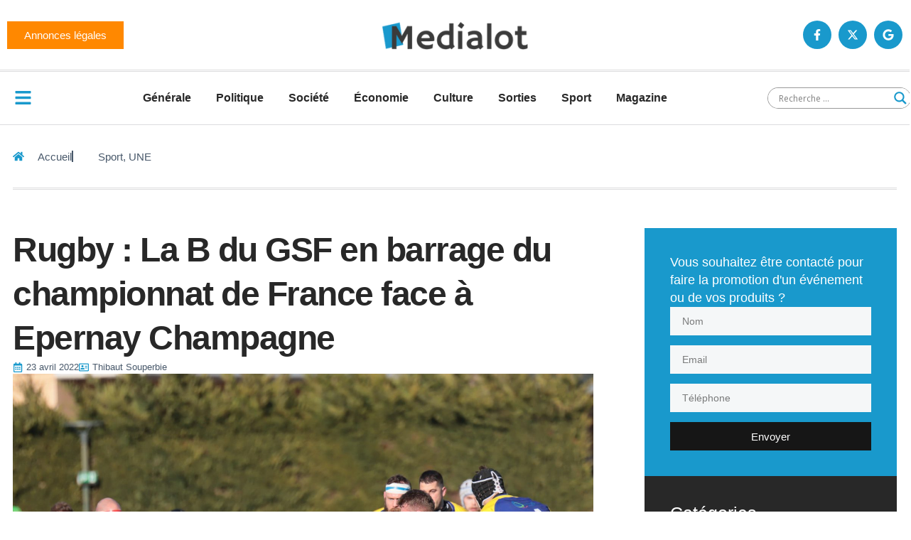

--- FILE ---
content_type: text/html; charset=UTF-8
request_url: https://medialot.fr/wp-admin/admin-ajax.php
body_size: -17
content:
{"post_id":117655,"counted":true,"storage":{"name":["pvc_visits[0]"],"value":["1769071300b117655"],"expiry":[1769071300]},"type":"post"}